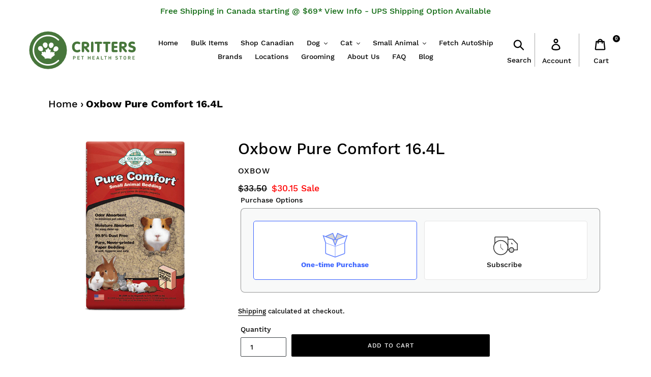

--- FILE ---
content_type: image/svg+xml
request_url: https://www.critterspet.com/cdn/shop/t/28/assets/CRITTERS_LO_FF_2.svg?v=93688510907193069311729176209
body_size: 2858
content:
<?xml version="1.0" encoding="utf-8"?>
<!-- Generator: Adobe Illustrator 24.2.3, SVG Export Plug-In . SVG Version: 6.00 Build 0)  -->
<svg version="1.1" id="Capa_1" xmlns="http://www.w3.org/2000/svg" xmlns:xlink="http://www.w3.org/1999/xlink" x="0px" y="0px"
	 viewBox="0 0 533.12 195.84" style="enable-background:new 0 0 533.12 195.84;" xml:space="preserve">
<style type="text/css">
	.st0{fill:#47763B;}
	.st1{fill:#FFFFFF;}
</style>
<g>
	<circle class="st0" cx="97.92" cy="98.49" r="91.79"/>
	<path class="st1" d="M97.92,173.55c-20.05,0-38.9-7.81-53.08-21.99c-14.18-14.18-21.99-33.03-21.99-53.08
		c0-20.05,7.81-38.9,21.99-53.08s33.03-21.99,53.08-21.99s38.9,7.81,53.08,21.99c1.44,1.44,1.44,3.78,0,5.22
		c-1.44,1.44-3.78,1.44-5.22,0C133,37.84,116,30.8,97.92,30.8s-35.08,7.04-47.86,19.82C37.28,63.41,30.24,80.41,30.24,98.49
		s7.04,35.08,19.82,47.86c12.78,12.78,29.78,19.82,47.86,19.82s35.08-7.04,47.86-19.82c1.44-1.44,3.78-1.44,5.22,0
		c1.44,1.44,1.44,3.78,0,5.22C136.83,165.74,117.98,173.55,97.92,173.55z"/>
	<g>
		<g>
			<g>
				<path class="st1" d="M114.88,134.3l15.47-12.07c1.41-1.1,1.02-3.33-0.68-3.89l-0.14-0.05c-1.16-0.38-1.8-1.63-1.43-2.8
					l1.74-5.52c0.53-1.69-1.02-3.3-2.72-2.83l-5.58,1.53c-1.18,0.32-2.4-0.36-2.74-1.54l0,0c-0.5-1.75-2.77-2.2-3.9-0.77l-1.25,1.57
					c-1.43,1.79-4.31,0.53-3.96-1.74l1.31-8.45c0.28-1.8-1.59-3.16-3.22-2.34l-0.77,0.39c-1.09,0.55-2.43,0.12-2.99-0.97l-3.41-6.57
					c-0.82-1.57-3.05-1.61-3.93-0.08l-3.66,6.43c-0.61,1.06-1.95,1.44-3.03,0.85l-0.75-0.42c-1.59-0.88-3.51,0.41-3.3,2.21l0.99,8.5
					c0.27,2.28-2.66,3.43-4.02,1.58l-1.19-1.61c-1.08-1.46-3.36-1.1-3.92,0.63l0,0c-0.38,1.16-1.63,1.8-2.8,1.43l-5.52-1.74
					c-1.69-0.53-3.3,1.02-2.83,2.72l1.53,5.58c0.32,1.18-0.36,2.4-1.54,2.74l-0.14,0.04c-1.72,0.49-2.19,2.7-0.82,3.86l15,12.65
					c0.69,0.59,0.97,1.53,0.69,2.4l-0.14,0.43c-0.49,1.52,0.72,3.05,2.31,2.92l14.02-1.17c0.15-0.01,0.31-0.01,0.46,0.01l13.76,1.69
					c1.59,0.2,2.86-1.29,2.42-2.83l-0.12-0.43C113.85,135.79,114.16,134.86,114.88,134.3z"/>
			</g>
			<g>
				<g>
					<path class="st1" d="M128.19,83.23c-4.29,4.75-6.53,14.98-1.77,19.27c4.75,4.29,14.7,1.01,18.99-3.74s3.91-12.08-0.84-16.37
						C139.81,78.1,132.48,78.48,128.19,83.23z"/>
				</g>
				<g>
					<path class="st1" d="M102.09,70.27c-1.3,6.27,1.93,16.23,8.2,17.53c6.27,1.3,13.2-6.55,14.5-12.81
						c1.3-6.27-2.72-12.41-8.99-13.71C109.53,59.97,103.4,64,102.09,70.27z"/>
				</g>
				<g>
					<path class="st1" d="M69.34,82.11c4.1,4.91,5.95,15.22,1.04,19.33s-14.73,0.45-18.83-4.46c-4.1-4.91-3.45-12.22,1.47-16.33
						C57.93,76.54,65.24,77.19,69.34,82.11z"/>
				</g>
				<g>
					<path class="st1" d="M95.39,70.14c1.06,6.31-2.55,16.14-8.86,17.21c-6.31,1.06-12.94-7.05-14-13.36
						c-1.06-6.31,3.19-12.29,9.51-13.36C88.35,59.57,94.33,63.82,95.39,70.14z"/>
				</g>
			</g>
		</g>
	</g>
	<g>
		<path class="st0" d="M220.48,143.95c-0.15,0-0.25-0.1-0.25-0.25v-16.39c0-0.15,0.1-0.25,0.25-0.25h6.33
			c3.28,0,5.56,2.11,5.56,5.24c0,3.15-2.28,5.26-5.56,5.26h-3.5c-0.1,0-0.15,0.05-0.15,0.15v5.98c0,0.15-0.1,0.25-0.25,0.25H220.48z
			 M229.45,132.31c0-1.54-1.07-2.61-2.81-2.61h-3.33c-0.1,0-0.15,0.05-0.15,0.15v4.92c0,0.1,0.05,0.15,0.15,0.15h3.33
			C228.38,134.91,229.45,133.87,229.45,132.31z"/>
		<path class="st0" d="M241.03,127.32c0-0.15,0.1-0.25,0.25-0.25h10.58c0.15,0,0.25,0.1,0.25,0.25v2.14c0,0.15-0.1,0.25-0.25,0.25
			h-7.75c-0.1,0-0.15,0.05-0.15,0.15v4.12c0,0.1,0.05,0.15,0.15,0.15h6.53c0.15,0,0.25,0.1,0.25,0.25v2.13
			c0,0.15-0.1,0.25-0.25,0.25h-6.53c-0.1,0-0.15,0.05-0.15,0.15v4.27c0,0.1,0.05,0.15,0.15,0.15h7.75c0.15,0,0.25,0.1,0.25,0.25
			v2.14c0,0.15-0.1,0.25-0.25,0.25h-10.58c-0.15,0-0.25-0.1-0.25-0.25V127.32z"/>
		<path class="st0" d="M264.88,143.95c-0.15,0-0.25-0.1-0.25-0.25v-13.85c0-0.1-0.05-0.15-0.15-0.15h-4.42
			c-0.15,0-0.25-0.1-0.25-0.25v-2.14c0-0.15,0.1-0.25,0.25-0.25h12.07c0.15,0,0.25,0.1,0.25,0.25v2.14c0,0.15-0.1,0.25-0.25,0.25
			h-4.42c-0.1,0-0.15,0.05-0.15,0.15v13.85c0,0.15-0.1,0.25-0.25,0.25H264.88z"/>
		<path class="st0" d="M292.27,127.32c0-0.15,0.1-0.25,0.25-0.25h2.43c0.15,0,0.25,0.1,0.25,0.25v6.65c0,0.1,0.05,0.15,0.15,0.15
			h6.43c0.1,0,0.15-0.05,0.15-0.15v-6.65c0-0.15,0.1-0.25,0.25-0.25h2.43c0.15,0,0.25,0.1,0.25,0.25v16.39
			c0,0.15-0.1,0.25-0.25,0.25h-2.43c-0.15,0-0.25-0.1-0.25-0.25v-6.8c0-0.1-0.05-0.15-0.15-0.15h-6.43c-0.1,0-0.15,0.05-0.15,0.15
			v6.8c0,0.15-0.1,0.25-0.25,0.25h-2.43c-0.15,0-0.25-0.1-0.25-0.25V127.32z"/>
		<path class="st0" d="M314.53,127.32c0-0.15,0.1-0.25,0.25-0.25h10.58c0.15,0,0.25,0.1,0.25,0.25v2.14c0,0.15-0.1,0.25-0.25,0.25
			h-7.75c-0.1,0-0.15,0.05-0.15,0.15v4.12c0,0.1,0.05,0.15,0.15,0.15h6.53c0.15,0,0.25,0.1,0.25,0.25v2.13
			c0,0.15-0.1,0.25-0.25,0.25h-6.53c-0.1,0-0.15,0.05-0.15,0.15v4.27c0,0.1,0.05,0.15,0.15,0.15h7.75c0.15,0,0.25,0.1,0.25,0.25
			v2.14c0,0.15-0.1,0.25-0.25,0.25h-10.58c-0.15,0-0.25-0.1-0.25-0.25V127.32z"/>
		<path class="st0" d="M339,127.32c0.05-0.15,0.15-0.25,0.32-0.25h2.28c0.17,0,0.27,0.1,0.32,0.25l5.71,16.39
			c0.05,0.15,0,0.25-0.17,0.25h-2.43c-0.17,0-0.27-0.07-0.32-0.25l-1.12-3.28h-6.36l-1.12,3.28c-0.05,0.17-0.15,0.25-0.32,0.25
			h-2.41c-0.17,0-0.22-0.1-0.17-0.25L339,127.32z M342.7,137.82l-2.23-6.56h-0.07l-2.26,6.56H342.7z"/>
		<path class="st0" d="M355.89,127.32c0-0.15,0.1-0.25,0.25-0.25h2.43c0.15,0,0.25,0.1,0.25,0.25v13.85c0,0.1,0.05,0.15,0.15,0.15
			h7.75c0.15,0,0.25,0.1,0.25,0.25v2.14c0,0.15-0.1,0.25-0.25,0.25h-10.58c-0.15,0-0.25-0.1-0.25-0.25V127.32z"/>
		<path class="st0" d="M376.89,143.95c-0.15,0-0.25-0.1-0.25-0.25v-13.85c0-0.1-0.05-0.15-0.15-0.15h-4.42
			c-0.15,0-0.25-0.1-0.25-0.25v-2.14c0-0.15,0.1-0.25,0.25-0.25h12.07c0.15,0,0.25,0.1,0.25,0.25v2.14c0,0.15-0.1,0.25-0.25,0.25
			h-4.42c-0.1,0-0.15,0.05-0.15,0.15v13.85c0,0.15-0.1,0.25-0.25,0.25H376.89z"/>
		<path class="st0" d="M392.74,127.32c0-0.15,0.1-0.25,0.25-0.25h2.43c0.15,0,0.25,0.1,0.25,0.25v6.65c0,0.1,0.05,0.15,0.15,0.15
			h6.43c0.1,0,0.15-0.05,0.15-0.15v-6.65c0-0.15,0.1-0.25,0.25-0.25h2.43c0.15,0,0.25,0.1,0.25,0.25v16.39
			c0,0.15-0.1,0.25-0.25,0.25h-2.43c-0.15,0-0.25-0.1-0.25-0.25v-6.8c0-0.1-0.05-0.15-0.15-0.15h-6.43c-0.1,0-0.15,0.05-0.15,0.15
			v6.8c0,0.15-0.1,0.25-0.25,0.25h-2.43c-0.15,0-0.25-0.1-0.25-0.25V127.32z"/>
		<path class="st0" d="M425.92,141.99c-0.1-0.1-0.15-0.25-0.05-0.37l1.54-1.79c0.1-0.12,0.25-0.12,0.35-0.03
			c1.09,0.87,2.71,1.79,4.59,1.79c2.01,0,3.18-1.02,3.18-2.43c0-1.22-0.74-2.01-3.08-2.33l-0.89-0.12
			c-3.25-0.45-5.09-2.01-5.09-4.82c0-3.05,2.23-5.09,5.71-5.09c2.11,0,4.12,0.67,5.46,1.69c0.12,0.1,0.15,0.2,0.05,0.35l-1.19,1.84
			c-0.1,0.12-0.22,0.15-0.35,0.07c-1.37-0.89-2.63-1.32-4.05-1.32c-1.71,0-2.66,0.94-2.66,2.26c0,1.17,0.82,1.96,3.1,2.28l0.89,0.12
			c3.25,0.45,5.04,1.99,5.04,4.89c0,3-2.16,5.24-6.36,5.24C429.64,144.22,427.23,143.23,425.92,141.99z"/>
		<path class="st0" d="M451.08,143.95c-0.15,0-0.25-0.1-0.25-0.25v-13.85c0-0.1-0.05-0.15-0.15-0.15h-4.42
			c-0.15,0-0.25-0.1-0.25-0.25v-2.14c0-0.15,0.1-0.25,0.25-0.25h12.07c0.15,0,0.25,0.1,0.25,0.25v2.14c0,0.15-0.1,0.25-0.25,0.25
			h-4.42c-0.1,0-0.15,0.05-0.15,0.15v13.85c0,0.15-0.1,0.25-0.25,0.25H451.08z"/>
		<path class="st0" d="M466.44,140.15c-0.35-1.04-0.45-1.99-0.45-4.64c0-2.66,0.1-3.6,0.45-4.64c0.87-2.68,3.05-4.07,5.96-4.07
			c2.93,0,5.12,1.39,5.98,4.07c0.35,1.04,0.45,1.99,0.45,4.64c0,2.66-0.1,3.6-0.45,4.64c-0.87,2.68-3.05,4.07-5.98,4.07
			C469.49,144.22,467.31,142.83,466.44,140.15z M475.55,139.38c0.2-0.62,0.3-1.49,0.3-3.87c0-2.41-0.1-3.25-0.3-3.87
			c-0.47-1.37-1.46-2.21-3.15-2.21c-1.66,0-2.66,0.84-3.13,2.21c-0.2,0.62-0.3,1.47-0.3,3.87c0,2.38,0.1,3.25,0.3,3.87
			c0.47,1.37,1.47,2.21,3.13,2.21C474.08,141.59,475.08,140.75,475.55,139.38z"/>
		<path class="st0" d="M497.58,143.95c-0.2,0-0.3-0.07-0.37-0.25l-3.23-6.58h-2.9c-0.1,0-0.15,0.05-0.15,0.15v6.43
			c0,0.15-0.1,0.25-0.25,0.25h-2.43c-0.15,0-0.25-0.1-0.25-0.25v-16.39c0-0.15,0.1-0.25,0.25-0.25h6.53c3.1,0,5.39,2.06,5.39,5.04
			c0,2.21-1.27,3.92-3.2,4.64l3.55,6.88c0.1,0.17,0,0.32-0.17,0.32H497.58z M497.26,132.11c0-1.47-1.04-2.41-2.58-2.41h-3.6
			c-0.1,0-0.15,0.05-0.15,0.15v4.49c0,0.1,0.05,0.15,0.15,0.15h3.6C496.22,134.49,497.26,133.55,497.26,132.11z"/>
		<path class="st0" d="M509.32,127.32c0-0.15,0.1-0.25,0.25-0.25h10.58c0.15,0,0.25,0.1,0.25,0.25v2.14c0,0.15-0.1,0.25-0.25,0.25
			h-7.75c-0.1,0-0.15,0.05-0.15,0.15v4.12c0,0.1,0.05,0.15,0.15,0.15h6.53c0.15,0,0.25,0.1,0.25,0.25v2.13
			c0,0.15-0.1,0.25-0.25,0.25h-6.53c-0.1,0-0.15,0.05-0.15,0.15v4.27c0,0.1,0.05,0.15,0.15,0.15h7.75c0.15,0,0.25,0.1,0.25,0.25
			v2.14c0,0.15-0.1,0.25-0.25,0.25h-10.58c-0.15,0-0.25-0.1-0.25-0.25V127.32z"/>
	</g>
	<g>
		<path class="st0" d="M214.76,80.93c0-3.53,0.6-6.83,1.81-9.9c1.21-3.06,2.93-5.73,5.17-8c2.24-2.26,4.9-4.01,7.96-5.24
			c3.07-1.23,6.4-1.84,10.01-1.84c1.97,0,4.12,0.25,6.45,0.75c2.33,0.5,4.34,1.33,6.05,2.5c1.71,1.17,2.56,2.68,2.56,4.54
			c0,1.56-0.39,2.86-1.16,3.9s-1.9,1.55-3.36,1.55c-0.9,0-2.34-0.37-4.32-1.13c-2.14-0.86-4.11-1.29-5.89-1.29
			c-2.91,0-5.32,0.69-7.25,2.06c-1.93,1.37-3.36,3.22-4.29,5.55c-0.94,2.33-1.4,4.94-1.4,7.83c0,5.79,1.44,10.02,4.32,12.7
			c2.26,2.12,5.11,3.18,8.55,3.18c1.88,0,3.42-0.25,4.6-0.76l3.42-1.59c0.91-0.36,1.67-0.54,2.27-0.54c1.55,0,2.77,0.54,3.66,1.63
			c0.89,1.08,1.33,2.36,1.33,3.82c0,2.18-1.19,3.97-3.57,5.37c-3.19,1.92-7.3,2.88-12.32,2.88c-3.15,0-6.2-0.56-9.15-1.67
			c-2.94-1.11-5.52-2.73-7.74-4.85C217.33,97.53,214.76,90.37,214.76,80.93z"/>
		<path class="st0" d="M273.78,87.13v14.83c0,1.82-0.51,3.35-1.52,4.58c-1.02,1.23-2.43,1.85-4.24,1.85c-1.79,0-3.2-0.62-4.25-1.86
			c-1.05-1.24-1.57-2.76-1.57-4.57V64.21c0-2.19,0.62-3.9,1.86-5.12c1.24-1.23,2.96-1.84,5.18-1.84h11.65
			c5.15,0,9.31,1.31,12.48,3.93c1.65,1.38,2.93,3.05,3.84,5.02c0.91,1.97,1.37,4.03,1.37,6.17c0,4.56-1.31,8.11-3.93,10.67
			c-1.72,1.65-4.37,2.89-7.94,3.71l9.84,10.8c1.49,1.61,2.37,2.97,2.64,4.08c0.1,0.61,0.15,1.05,0.15,1.29
			c0,1.39-0.47,2.65-1.42,3.77c-0.95,1.12-2.06,1.68-3.34,1.68c-2.62,0-4.56-0.83-5.82-2.49L273.78,87.13z M273.78,79.04h7.18
			c1.79,0,3.28-0.53,4.48-1.59s1.8-2.45,1.8-4.17c0-1.7-0.66-3.12-1.97-4.26c-1.31-1.14-2.83-1.71-4.55-1.71h-6.94V79.04z"/>
		<path class="st0" d="M307.52,101.96V62.85c0-1.81,0.52-3.33,1.55-4.57c1.03-1.24,2.46-1.85,4.27-1.85c1.8,0,3.21,0.62,4.23,1.85
			s1.53,2.76,1.53,4.57v39.11c0,1.82-0.51,3.35-1.52,4.58c-1.02,1.23-2.43,1.85-4.24,1.85c-1.79,0-3.2-0.62-4.25-1.86
			C308.04,105.29,307.52,103.77,307.52,101.96z"/>
		<path class="st0" d="M349.11,67.54v34.42c0,1.83-0.51,3.36-1.54,4.59c-1.03,1.23-2.45,1.84-4.28,1.84c-1.79,0-3.2-0.62-4.26-1.86
			c-1.05-1.24-1.58-2.76-1.58-4.57V67.54h-6.87c-1.62,0-2.99-0.46-4.1-1.38c-1.11-0.92-1.66-2.17-1.66-3.76
			c0-1.61,0.55-2.89,1.65-3.82c1.1-0.94,2.47-1.4,4.11-1.4h25.19c1.65,0,3.02,0.46,4.11,1.38c1.09,0.92,1.63,2.21,1.63,3.84
			c0,1.56-0.55,2.81-1.66,3.74c-1.11,0.93-2.47,1.39-4.08,1.39H349.11z"/>
		<path class="st0" d="M389.94,67.54v34.42c0,1.83-0.51,3.36-1.54,4.59c-1.03,1.23-2.45,1.84-4.28,1.84c-1.79,0-3.2-0.62-4.26-1.86
			c-1.05-1.24-1.58-2.76-1.58-4.57V67.54h-6.87c-1.62,0-2.99-0.46-4.1-1.38c-1.11-0.92-1.66-2.17-1.66-3.76
			c0-1.61,0.55-2.89,1.65-3.82c1.1-0.94,2.47-1.4,4.11-1.4h25.19c1.65,0,3.02,0.46,4.11,1.38c1.09,0.92,1.63,2.21,1.63,3.84
			c0,1.56-0.55,2.81-1.66,3.74c-1.11,0.93-2.47,1.39-4.08,1.39H389.94z"/>
		<path class="st0" d="M419.74,67.54v9.6h10.8c1.62,0,2.99,0.46,4.1,1.38c1.11,0.92,1.66,2.21,1.66,3.84c0,1.56-0.56,2.81-1.68,3.74
			s-2.48,1.39-4.08,1.39h-10.8v9.77h11.95c1.67,0,3.05,0.46,4.13,1.37c1.08,0.91,1.61,2.19,1.61,3.84c0,1.58-0.55,2.83-1.64,3.76
			c-1.1,0.93-2.46,1.39-4.1,1.39H415.2c-2.23,0-3.96-0.62-5.19-1.85c-1.23-1.23-1.85-2.96-1.85-5.19V64.21
			c0-2.19,0.62-3.91,1.86-5.16c1.24-1.25,2.96-1.87,5.18-1.87h16.49c1.67,0,3.05,0.46,4.13,1.38c1.08,0.92,1.61,2.21,1.61,3.84
			c0,1.56-0.55,2.81-1.64,3.74c-1.1,0.93-2.46,1.39-4.1,1.39H419.74z"/>
		<path class="st0" d="M456.88,87.13v14.83c0,1.82-0.51,3.35-1.52,4.58c-1.02,1.23-2.43,1.85-4.24,1.85c-1.79,0-3.2-0.62-4.25-1.86
			c-1.05-1.24-1.57-2.76-1.57-4.57V64.21c0-2.19,0.62-3.9,1.86-5.12c1.24-1.23,2.96-1.84,5.18-1.84h11.65
			c5.15,0,9.31,1.31,12.48,3.93c1.65,1.38,2.93,3.05,3.84,5.02c0.91,1.97,1.37,4.03,1.37,6.17c0,4.56-1.31,8.11-3.93,10.67
			c-1.72,1.65-4.37,2.89-7.94,3.71l9.84,10.8c1.49,1.61,2.37,2.97,2.64,4.08c0.1,0.61,0.15,1.05,0.15,1.29
			c0,1.39-0.47,2.65-1.42,3.77c-0.95,1.12-2.06,1.68-3.34,1.68c-2.62,0-4.56-0.83-5.82-2.49L456.88,87.13z M456.88,79.04h7.18
			c1.79,0,3.28-0.53,4.48-1.59s1.8-2.45,1.8-4.17c0-1.7-0.66-3.12-1.97-4.26c-1.31-1.14-2.83-1.71-4.55-1.71h-6.94V79.04z"/>
		<path class="st0" d="M489.4,72.08c0-3.24,0.85-6.08,2.55-8.53c1.7-2.45,3.96-4.33,6.78-5.63c2.82-1.3,5.82-1.96,8.99-1.96
			c1.91,0,3.94,0.21,6.1,0.62c2.16,0.41,4.04,1.15,5.64,2.21c1.6,1.06,2.4,2.49,2.4,4.28c0,1.58-0.5,2.92-1.49,4.03
			c-1,1.11-2.27,1.66-3.8,1.66c-0.67,0-1.24-0.08-1.73-0.24l-2.12-0.76c-1.83-0.65-3.58-0.98-5.23-0.98c-1.44,0-2.76,0.36-3.95,1.09
			c-1.2,0.73-1.79,1.75-1.79,3.06c0,2.07,1.56,3.51,4.69,4.32l3.1,0.83c4.87,1.32,8.74,3.1,11.6,5.35c2.86,2.25,4.28,5.51,4.28,9.78
			c0,5.22-1.43,9.33-4.3,12.33c-1.71,1.86-3.86,3.22-6.44,4.08c-2.58,0.86-5.28,1.29-8.1,1.29c-5.15,0-9.56-0.89-13.24-2.66
			c-1.29-0.61-2.33-1.45-3.12-2.51c-0.79-1.06-1.18-2.26-1.18-3.62c0-1.33,0.5-2.53,1.5-3.6c1-1.07,2.16-1.61,3.49-1.61
			c1.13,0,2.12,0.18,2.95,0.54l4.01,1.5c1.94,0.76,3.83,1.14,5.67,1.14c1.65,0,3.12-0.46,4.41-1.39c1.29-0.93,1.94-2.21,1.94-3.83
			c0-1.65-0.63-2.88-1.88-3.69c-1.03-0.65-2.04-1.14-3.03-1.47c-0.99-0.33-2.67-0.85-5.06-1.56c-3.09-0.9-5.57-1.84-7.44-2.83
			c-1.87-0.99-3.37-2.38-4.5-4.18C489.96,77.34,489.4,74.99,489.4,72.08z"/>
	</g>
</g>
</svg>
